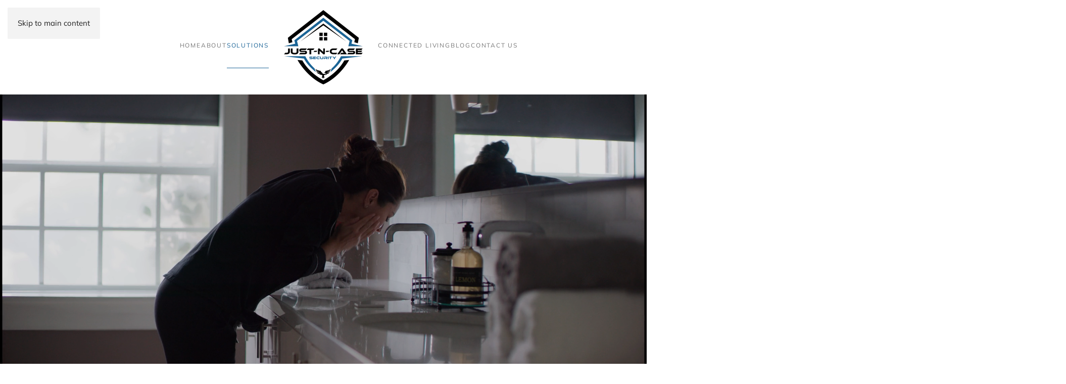

--- FILE ---
content_type: text/html; charset=utf-8
request_url: https://justncasesecurity.com/solutions/smart-home-automation
body_size: 9146
content:
<!DOCTYPE html>
<html lang="en-gb" dir="ltr">
<head>
<meta charset="utf-8">
<meta name="author" content="Super User">
<meta name="viewport" content="width=device-width, initial-scale=1">
<title>Home Solutions: Smart Home Automation	</title>
<link rel="icon" href="/images/aclientimages/justncase-new-fav.png" sizes="any">
<link rel="apple-touch-icon" href="/images/aclientimages/justncase-new-fav.png">
<link rel="stylesheet" href="/media/com_jchoptimize/cache/css/a639262a8b57a2d05c418e5d4ebbccabcd7a643345495334d238a41136a8f295.css">
<link rel="stylesheet" href="/media/com_jchoptimize/cache/css/a639262a8b57a2d05c418e5d4ebbccab6c939537bbc7b61a1317d7f91f45f4f6.css">
<link rel="stylesheet" href="/media/com_jchoptimize/cache/css/a639262a8b57a2d05c418e5d4ebbccab42a535f9e5560b26e5638a9671bfcfc8.css">
<link rel="stylesheet" href="/media/com_jchoptimize/cache/css/a639262a8b57a2d05c418e5d4ebbccab52aa2e2a11499d66b89336f2c601157f.css">
<link rel="stylesheet" href="/media/com_jchoptimize/cache/css/a639262a8b57a2d05c418e5d4ebbccabdf10ae9fef5652ebd8913f3c55acc7ff.css">
<link rel="stylesheet" href="/media/com_jchoptimize/cache/css/a639262a8b57a2d05c418e5d4ebbccab2af7b7b91aefea3c92b67743392bdda3.css">
<link rel="stylesheet" href="/media/com_jchoptimize/cache/css/a639262a8b57a2d05c418e5d4ebbccab2e1f0fd43a190b55778d1239854b1943.css">
<link rel="stylesheet" href="/media/com_jchoptimize/cache/css/a639262a8b57a2d05c418e5d4ebbccabacd9844d5d50a5e672d0d4862c94e4a8.css">
<link rel="stylesheet" href="/media/com_jchoptimize/cache/css/a639262a8b57a2d05c418e5d4ebbccab80d71dc75b0413e6da468a874fab28c1.css">
<link rel="stylesheet" href="/media/com_jchoptimize/cache/css/a639262a8b57a2d05c418e5d4ebbccabcef9c0ecc264a909fd22096bc3e0c3cb.css">
<link rel="stylesheet" href="/media/com_jchoptimize/cache/css/a639262a8b57a2d05c418e5d4ebbccabcbb6f42ad0c8f8561dda8d5468b36ac0.css">
<link rel="stylesheet" href="/media/com_jchoptimize/cache/css/a639262a8b57a2d05c418e5d4ebbccab29af2d87d35ab201d695af556d040c4d.css" class="uk-margin-remove-adjacent">
<link rel="stylesheet" href="/media/com_jchoptimize/cache/css/a639262a8b57a2d05c418e5d4ebbccab0c5b16437ee2d492662e1f3f0056c258.css">
<link rel="stylesheet" href="/media/com_jchoptimize/cache/css/a639262a8b57a2d05c418e5d4ebbccab11ab54e71fdd443b100a449c0144de7c.css">
<link rel="stylesheet" href="/media/com_jchoptimize/cache/css/a639262a8b57a2d05c418e5d4ebbccabb776b8294b2e3d16e4c914cfe48d80c2.css" class="uk-margin-remove-adjacent">
<link href="/media/system/css/joomla-fontawesome.min.css?5.0.7" rel="preload" as="style" onload="this.onload=null;this.rel='stylesheet'">
<script type="application/json" class="joomla-script-options new">{"joomla.jtext":{"ERROR":"Error","MESSAGE":"Message","NOTICE":"Notice","WARNING":"Warning","JCLOSE":"Close","JOK":"OK","JOPEN":"Open"},"system.paths":{"root":"","rootFull":"https:\/\/justncasesecurity.com\/","base":"","baseFull":"https:\/\/justncasesecurity.com\/"},"csrf.token":"6fa0cadc614268b1702d6ffd39e46a18"}</script>
<script type="application/ld+json">{"@context":"https://schema.org","@graph":[{"@type":"Organization","@id":"https://justncasesecurity.com/#/schema/Organization/base","name":"Just-N-Case Security","url":"https://justncasesecurity.com/"},{"@type":"WebSite","@id":"https://justncasesecurity.com/#/schema/WebSite/base","url":"https://justncasesecurity.com/","name":"Just-N-Case Security","publisher":{"@id":"https://justncasesecurity.com/#/schema/Organization/base"}},{"@type":"WebPage","@id":"https://justncasesecurity.com/#/schema/WebPage/base","url":"https://justncasesecurity.com/solutions/smart-home-automation","name":"Home Solutions: Smart Home Automation\t","isPartOf":{"@id":"https://justncasesecurity.com/#/schema/WebSite/base"},"about":{"@id":"https://justncasesecurity.com/#/schema/Organization/base"},"inLanguage":"en-GB"},{"@type":"Article","@id":"https://justncasesecurity.com/#/schema/com_content/article/40","name":"Home Solutions: Smart Home Automation\t","headline":"Home Solutions: Smart Home Automation\t","inLanguage":"en-GB","articleSection":"Uncategorised","dateCreated":"2019-03-26T18:19:34+00:00","isPartOf":{"@id":"https://justncasesecurity.com/#/schema/WebPage/base"}}]}</script>
</head>
<body class="">
<div class="uk-hidden-visually uk-notification uk-notification-top-left uk-width-auto">
<div class="uk-notification-message">
<a href="#tm-main" class="uk-link-reset">Skip to main content</a>
</div>
</div>
<div class="tm-page">
<header class="tm-header-mobile uk-hidden@m">
<div class="uk-navbar-container">
<div class="uk-container uk-container-expand">
<nav class="uk-navbar" uk-navbar="{&quot;align&quot;:&quot;left&quot;,&quot;container&quot;:&quot;.tm-header-mobile&quot;,&quot;boundary&quot;:&quot;.tm-header-mobile .uk-navbar-container&quot;}">
<div class="uk-navbar-left ">
<a uk-toggle href="#tm-dialog-mobile" class="uk-navbar-toggle">
<div uk-navbar-toggle-icon></div>
</a>
</div>
<div class="uk-navbar-center">
<a href="https://justncasesecurity.com/" aria-label="Back to home" class="uk-logo uk-navbar-item">
<picture><source type="image/webp" srcset="/media/yootheme/cache/88/8894916d.webp 186w, /media/yootheme/cache/02/0245a725.webp 372w" sizes="(min-width: 186px) 186px"><img src="/media/yootheme/cache/7e/7e76402b.png" width="186" height="175" alt="Mercury pro"></picture></a>
</div>
</nav>
</div>
</div>
<div id="tm-dialog-mobile" uk-offcanvas="container: true; overlay: true" mode="push">
<div class="uk-offcanvas-bar uk-flex uk-flex-column">
<button class="uk-offcanvas-close uk-close-large" type="button" uk-close uk-toggle="cls: uk-close-large; mode: media; media: @s"></button>
<div class="uk-margin-auto-bottom">
<div class="uk-panel" id="module-menu-dialog-mobile">
<ul class="uk-nav uk-nav-default uk-nav-accordion" uk-nav="targets: &gt; .js-accordion">
<li class="item-101"><a href="/">Home</a></li>
<li class="item-112"><a href="/about">About</a></li>
<li class="item-137 uk-active js-accordion uk-open uk-parent"><a href>Solutions <span uk-nav-parent-icon></span></a>
<ul class="uk-nav-sub">
<li class="item-138 uk-active"><a href="/solutions/smart-home-automation">Smart Home Automation</a></li>
<li class="item-909"><a href="/solutions/security">Security</a></li></ul></li>
<li class="item-132 js-accordion uk-parent"><a href>Connected Living <span uk-nav-parent-icon></span></a>
<ul class="uk-nav-sub">
<li class="item-375"><a href="/connected-living/a-day-in-the-life">A Day In The Life</a></li></ul></li>
<li class="item-238"><a href="/blog">Blog</a></li>
<li class="item-159"><a href="/contact">Contact Us</a></li></ul>
</div>
</div>
</div>
</div>
</header>
<header class="tm-header uk-visible@m">
<div uk-sticky media="@m" show-on-up animation="uk-animation-slide-top" cls-active="uk-navbar-sticky" sel-target=".uk-navbar-container">
<div class="uk-navbar-container">
<div class="uk-container">
<nav class="uk-navbar" uk-navbar="{&quot;align&quot;:&quot;left&quot;,&quot;container&quot;:&quot;.tm-header &gt; [uk-sticky]&quot;,&quot;boundary&quot;:&quot;.tm-header .uk-navbar-container&quot;}">
<div class="uk-navbar-center">
<div class="uk-navbar-center-left uk-preserve-width">
<ul class="uk-navbar-nav">
<li class="item-101"><a href="/">Home</a></li>
<li class="item-112"><a href="/about">About</a></li>
<li class="item-137 uk-active uk-parent"><a role="button">Solutions</a>
<div class="uk-drop uk-navbar-dropdown" mode="hover" pos="bottom-left"><div><ul class="uk-nav uk-navbar-dropdown-nav">
<li class="item-138 uk-active"><a href="/solutions/smart-home-automation">Smart Home Automation</a></li>
<li class="item-909"><a href="/solutions/security">Security</a></li></ul></div></div></li></ul>
</div>
<a href="https://justncasesecurity.com/" aria-label="Back to home" class="uk-logo uk-navbar-item">
<picture><source type="image/webp" srcset="/media/yootheme/cache/21/21f135af.webp 156w, /media/yootheme/cache/9a/9abf1e79.webp 312w" sizes="(min-width: 156px) 156px"><img src="/media/yootheme/cache/c3/c30d954d.png" width="156" height="147" alt="Mercury pro"></picture><picture><source type="image/webp" srcset="/media/yootheme/cache/22/22906afd.webp 156w, /media/yootheme/cache/b4/b461208a.webp 312w" sizes="(min-width: 156px) 156px"><img class="uk-logo-inverse" src="/media/yootheme/cache/cf/cfb02703.png" width="156" height="147" alt="Mercury pro"></picture></a>
<div class="uk-navbar-center-right uk-preserve-width">
<ul class="uk-navbar-nav">
<li class="item-132 uk-parent"><a role="button">Connected Living</a>
<div class="uk-drop uk-navbar-dropdown" mode="hover" pos="bottom-left"><div><ul class="uk-nav uk-navbar-dropdown-nav">
<li class="item-375"><a href="/connected-living/a-day-in-the-life">A Day In The Life</a></li></ul></div></div></li>
<li class="item-238"><a href="/blog">Blog</a></li>
<li class="item-159"><a href="/contact">Contact Us</a></li></ul>
</div>
</div>
</nav>
</div>
</div>
</div>
</header>
<main id="tm-main">
<div id="system-message-container" aria-live="polite"></div>
<!-- Builder #page -->
<div class="uk-hidden@s uk-section-default uk-section uk-padding-remove-vertical">
<div class="uk-grid tm-grid-expand uk-grid-collapse uk-child-width-1-1 uk-margin-remove-vertical">
<div class="uk-width-1-1@m">
<div class="uk-margin-remove-vertical">
<video src="/images/aclientimages/bathroom-female-shading-lutron-1080.mp4" loop muted preload="none" uk-video="autoplay: inview;" class="el-image"></video>
</div>
</div>
</div>
<div class="uk-grid-margin uk-container uk-container-large uk-margin-remove-top">
<div class="uk-grid tm-grid-expand uk-child-width-1-1">
<div class="uk-width-1-1@m">
<div class="uk-hidden@s">
<div class="solutions-svg-mobile">
<svg uk-scrollspy="cls:uk-animation-stroke" style="--uk-animation-stroke: 85;" id="integrated_systems" xmlns="http://www.w3.org/2000/svg" xmlns:xlink="http://www.w3.org/1999/xlink"
	 viewBox="10 0 79 79" >
<path class="moutline"  
      d="M57.3,46.9h9 M27.4,46.9h9 M21.1,42.9c-2.2,0-4,1.8-4,4c0,2.2,1.8,4,4,4s4-1.8,4-4
	C25.1,44.7,23.3,42.9,21.1,42.9z M72.6,42.9c-2.2,0-4,1.8-4,4c0,2.2,1.8,4,4,4c2.2,0,4-1.8,4-4C76.6,44.7,74.8,42.9,72.6,42.9z
	 M52,55.9l4.4,7.8 M41.7,37.7l-4.4-7.8 M37.6,22.5c-1.1-1.9-3.5-2.6-5.4-1.5c-1.9,1.1-2.6,3.5-1.5,5.4c1.1,1.9,3.5,2.6,5.4,1.5
	C38,26.9,38.7,24.4,37.6,22.5z M63,67.3c-1.1-1.9-3.5-2.6-5.4-1.5c-1.9,1.1-2.6,3.5-1.5,5.4c1.1,1.9,3.5,2.6,5.4,1.5
	S64.1,69.2,63,67.3z M41.5,55.8l-4.6,7.7 M56.8,30.1l-4.6,7.7 M63.4,26.8c1.1-1.9,0.5-4.3-1.4-5.4s-4.3-0.5-5.4,1.4S56.1,27,58,28.2
	C59.9,29.3,62.3,28.7,63.4,26.8z M37.1,71c1.1-1.9,0.5-4.3-1.4-5.4c-1.9-1.1-4.3-0.5-5.4,1.4c-1.1,1.9-0.5,4.3,1.4,5.4
	C33.5,73.5,36,72.9,37.1,71z M39.7,51.2v-5.5c0-0.5,0.2-1,0.6-1.3l5.1-4.5c0.7-0.6,1.6-0.6,2.3,0l5.1,4.5c0.4,0.3,0.6,0.8,0.6,1.3
	v5.5c0,1-0.8,1.7-1.7,1.7H41.5C40.5,53,39.7,52.2,39.7,51.2z M50.5,42.3v-0.7c0-0.5,0.4-0.9,0.9-0.9h0.5c0.5,0,0.9,0.4,0.9,0.9v2.6"
/>
</svg>
</div></div>
<h1 class="uk-margin-remove-vertical uk-text-center">
    
        
                    Imagine Your Life with Smart Home Technology
        
        
    
</h1>
<h6 class="uk-margin-remove-top uk-width-2xlarge uk-margin-auto uk-text-center">
    
        
                    Envision yourself effortlessly controlling lighting control systems, motorized window treatments, and other smart home systems for a more luxurious lifestyle.
<br />
</h6>
<div id="page#0" class="uk-margin uk-text-center">
<div class="uk-flex-middle uk-grid-small uk-child-width-auto uk-flex-center" uk-grid>
<div class="el-item">
<a class="el-content uk-button uk-button-primary" href="#cta" uk-scroll>
    
        Schedule a Demo with an AV Expert    
    
</a>
</div>
<div class="el-item">
<a class="el-content uk-button uk-button-primary" href="tel:9018378090">
    
        Give Us a Call - (901) 837-8090    
    
</a>
</div>
</div>
</div>
</div>
</div>
</div>
<div class="uk-grid-margin uk-grid tm-grid-expand uk-child-width-1-1">
<div class="uk-width-1-1@m">
</div>
</div>
</div>
<div id="page#2" class="uk-visible@s uk-section-default uk-position-relative uk-section uk-flex uk-flex-bottom uk-padding-remove-vertical" uk-height-viewport="offset-top: true;">
<video src="/images/aclientimages/bathroom-female-shading-lutron-1080.mp4" playsinline loop muted preload="none" uk-cover></video>
<div class="uk-position-cover" style="background-color: rgba(0, 0, 0, 0.1);"></div>
<div class="uk-width-1-1">
<div class="uk-position-relative uk-panel">
<div class="uk-grid tm-grid-expand uk-child-width-1-1 uk-margin-remove-vertical">
<div class="uk-grid-item-match uk-width-1-1@m" id="page#1">
<div class="uk-tile-secondary uk-tile  uk-tile-xsmall">
<div class="uk-visible@s">
<div class="solutions-svg">
<svg uk-scrollspy="cls:uk-animation-stroke" style="--uk-animation-stroke: 85;" id="integrated_systems" xmlns="http://www.w3.org/2000/svg" xmlns:xlink="http://www.w3.org/1999/xlink"
	 viewBox="10 0 79 79" >
<path class="outline"  
      d="M57.3,46.9h9 M27.4,46.9h9 M21.1,42.9c-2.2,0-4,1.8-4,4c0,2.2,1.8,4,4,4s4-1.8,4-4
	C25.1,44.7,23.3,42.9,21.1,42.9z M72.6,42.9c-2.2,0-4,1.8-4,4c0,2.2,1.8,4,4,4c2.2,0,4-1.8,4-4C76.6,44.7,74.8,42.9,72.6,42.9z
	 M52,55.9l4.4,7.8 M41.7,37.7l-4.4-7.8 M37.6,22.5c-1.1-1.9-3.5-2.6-5.4-1.5c-1.9,1.1-2.6,3.5-1.5,5.4c1.1,1.9,3.5,2.6,5.4,1.5
	C38,26.9,38.7,24.4,37.6,22.5z M63,67.3c-1.1-1.9-3.5-2.6-5.4-1.5c-1.9,1.1-2.6,3.5-1.5,5.4c1.1,1.9,3.5,2.6,5.4,1.5
	S64.1,69.2,63,67.3z M41.5,55.8l-4.6,7.7 M56.8,30.1l-4.6,7.7 M63.4,26.8c1.1-1.9,0.5-4.3-1.4-5.4s-4.3-0.5-5.4,1.4S56.1,27,58,28.2
	C59.9,29.3,62.3,28.7,63.4,26.8z M37.1,71c1.1-1.9,0.5-4.3-1.4-5.4c-1.9-1.1-4.3-0.5-5.4,1.4c-1.1,1.9-0.5,4.3,1.4,5.4
	C33.5,73.5,36,72.9,37.1,71z M39.7,51.2v-5.5c0-0.5,0.2-1,0.6-1.3l5.1-4.5c0.7-0.6,1.6-0.6,2.3,0l5.1,4.5c0.4,0.3,0.6,0.8,0.6,1.3
	v5.5c0,1-0.8,1.7-1.7,1.7H41.5C40.5,53,39.7,52.2,39.7,51.2z M50.5,42.3v-0.7c0-0.5,0.4-0.9,0.9-0.9h0.5c0.5,0,0.9,0.4,0.9,0.9v2.6"
/>
</svg>
</div></div>
<h1 class="uk-margin-remove-vertical uk-text-center">
    
        
                    Imagine Your Life with Smart Home Technology
        
        
    
</h1>
<h6 class="uk-margin-remove-top uk-width-2xlarge uk-margin-auto uk-text-center">
    
        
                    Envision yourself effortlessly controlling lighting control systems, motorized window treatments, and other smart home systems for a more luxurious lifestyle.
<br />
</h6>
<div class="uk-margin uk-text-center">
<div class="uk-flex-middle uk-grid-small uk-child-width-auto uk-flex-center" uk-grid>
<div class="el-item">
<a class="el-content uk-button uk-button-default" href="#cta" uk-scroll>
    
        Schedule a Demo with an AV Expert    
    
</a>
</div>
<div class="el-item">
<a class="el-content uk-button uk-button-default" href="tel:9018378090">
    
        Give Us a Call - (901) 837-8090    
    
</a>
</div>
</div>
</div>
</div>
</div>
</div>
</div>
</div>
</div>
<div class="uk-section-muted uk-section">
<div class="uk-container uk-container-large">
<div class="uk-grid-margin uk-grid tm-grid-expand uk-child-width-1-1">
<div class="uk-width-1-1@m">
<div class="uk-text-center">
<ul class="uk-margin-remove-bottom uk-subnav  uk-subnav-pill uk-flex-center" uk-margin> <li class="el-item ">
<a class="el-link" href="#smarthome" uk-scroll>
        Smart Home
</a></li>
<li class="el-item ">
<a class="el-link" href="#lightingcontrol " uk-scroll>
        Lighting Control
</a></li>
<li class="el-item ">
<a class="el-link" href="#motorizedwindows" uk-scroll>
        Window Treatments 
</a></li>
<li class="el-item ">
<a class="el-link" href="#smart-security" uk-scroll>
        Smart Security
</a></li>
<li class="el-item ">
<a class="el-link" href="#surveillance" uk-scroll>
        Surveillance
</a></li>
<li class="el-item ">
<a class="el-link" href="#home-theater" uk-scroll>
        Home Theater
</a></li>
</ul>
</div>
</div>
</div>
</div>
</div>
<div id="page#9" class="uk-section-default uk-section uk-section-large">
<div class="uk-container uk-container-xlarge">
<div class="uk-container uk-container-xlarge" id="smarthome">
<div class="uk-grid tm-grid-expand uk-grid-collapse" uk-grid>
<div class="uk-grid-item-match uk-width-1-2@m">
<div class="uk-flex">
<div class="uk-background-norepeat uk-background-cover uk-background-center-center uk-tile  uk-tile-xlarge uk-width-1-1" data-sources="[{&quot;type&quot;:&quot;image\/webp&quot;,&quot;srcset&quot;:&quot;\/component\/ajax\/?p=cache\/97\/97ac4833.webp&amp;src=images\/aclientimages\/Brands%20-%20sonos.jpg&amp;thumbnail=768,461,&amp;type=webp,85&amp;hash=3434a49f 768w, \/media\/yootheme\/cache\/2d\/2d35465f.webp 1000w&quot;,&quot;sizes&quot;:&quot;(max-aspect-ratio: 1000\/600) 167vh&quot;}]" data-src="/images/aclientimages/Brands%20-%20sonos.jpg" uk-img>
</div>
</div>
</div>
<div class="uk-grid-item-match uk-width-1-2@m uk-flex-first@m" id="page#3">
<div class="uk-tile-muted uk-tile uk-flex uk-flex-middle">
<div class="uk-panel uk-width-1-1">
<h3 class="uk-heading-bullet uk-margin-small">
    
        
                    Smart Home Technology 
        
        
    
</h3>
<h6 class="uk-margin-remove-top">
    
        
                    Imagine Managing Every Aspect Of Your Tennessee Home With Ease
        
        
    
</h6>
<ul class="uk-list">
<li class="el-item">
<div class="uk-grid uk-grid-small uk-child-width-expand uk-flex-nowrap uk-flex-middle"> <div class="uk-width-auto"><span class="uk-text-emphasis el-image" uk-icon="icon: check;"></span></div> <div>
<div class="el-content uk-panel">You can manage your entire home in Eads or Germantown with one tap from the device of your choice</div> </div>
</div>
</li> <li class="el-item">
<div class="uk-grid uk-grid-small uk-child-width-expand uk-flex-nowrap uk-flex-middle"> <div class="uk-width-auto"><span class="uk-text-emphasis el-image" uk-icon="icon: check;"></span></div> <div>
<div class="el-content uk-panel">Cultivate the ideal environment for relaxation, hosting parties or children’s homework
</div> </div>
</div>
</li> <li class="el-item">
<div class="uk-grid uk-grid-small uk-child-width-expand uk-flex-nowrap uk-flex-middle"> <div class="uk-width-auto"><span class="uk-text-emphasis el-image" uk-icon="icon: check;"></span></div> <div>
<div class="el-content uk-panel">Remotely access lights, security and surveillance from around the world </div> </div>
</div>
</li>
</ul>
</div>
</div>
</div>
</div>
</div>
<div class="uk-container uk-container-xlarge" id="lightingcontrol">
<div class="uk-grid tm-grid-expand uk-grid-collapse" uk-grid>
<div class="uk-grid-item-match uk-width-1-2@m">
<div class="uk-flex">
<div class="uk-background-norepeat uk-background-cover uk-background-center-center uk-tile  uk-tile-xlarge uk-width-1-1" data-sources="[{&quot;type&quot;:&quot;image\/webp&quot;,&quot;srcset&quot;:&quot;\/component\/ajax\/?p=cache\/6c\/6cb72818.webp&amp;src=images\/aclientimages\/BedRm_Atelier_Sivoia%20QS_Stria_SlateBO_closed%20AM.jpg&amp;thumbnail=768,512,&amp;type=webp,85&amp;hash=ec024a5f 768w, \/component\/ajax\/?p=cache\/1e\/1e884885.webp&amp;src=images\/aclientimages\/BedRm_Atelier_Sivoia%20QS_Stria_SlateBO_closed%20AM.jpg&amp;thumbnail=1024,683,&amp;type=webp,85&amp;hash=bf91f331 1024w, \/component\/ajax\/?p=cache\/d5\/d57c3310.webp&amp;src=images\/aclientimages\/BedRm_Atelier_Sivoia%20QS_Stria_SlateBO_closed%20AM.jpg&amp;thumbnail=1366,911,&amp;type=webp,85&amp;hash=111d788c 1366w, \/component\/ajax\/?p=cache\/ff\/ffaf60e9.webp&amp;src=images\/aclientimages\/BedRm_Atelier_Sivoia%20QS_Stria_SlateBO_closed%20AM.jpg&amp;thumbnail=1600,1067,&amp;type=webp,85&amp;hash=807389a8 1600w, \/component\/ajax\/?p=cache\/0f\/0fbb7e56.webp&amp;src=images\/aclientimages\/BedRm_Atelier_Sivoia%20QS_Stria_SlateBO_closed%20AM.jpg&amp;thumbnail=1920,1280,&amp;type=webp,85&amp;hash=c1e7fbcc 1920w, \/media\/yootheme\/cache\/a6\/a6ced21f.webp 6538w&quot;,&quot;sizes&quot;:&quot;(max-aspect-ratio: 6538\/4359) 150vh&quot;}]" data-src="/images/aclientimages/BedRm_Atelier_Sivoia%20QS_Stria_SlateBO_closed%20AM.jpg" uk-img>
</div>
</div>
</div>
<div class="uk-grid-item-match uk-width-1-2@m" id="page#4">
<div class="uk-tile-muted uk-tile uk-flex uk-flex-middle">
<div class="uk-panel uk-width-1-1">
<h3 class="uk-heading-bullet uk-margin-small">
    
        
                    Lighting Control
        
        
    
</h3>
<h6 class="uk-margin-remove-top">
    
        
                    Craft the Light in Your Arlington or Collierville Home to Improve Relaxation and Security
        
        
    
</h6>
<ul class="uk-list">
<li class="el-item">
<div class="uk-grid uk-grid-small uk-child-width-expand uk-flex-nowrap uk-flex-middle"> <div class="uk-width-auto"><span class="uk-text-emphasis el-image" uk-icon="icon: check;"></span></div> <div>
<div class="el-content uk-panel">Transform your decor with sophisticated, custom-engraved keypads</div> </div>
</div>
</li> <li class="el-item">
<div class="uk-grid uk-grid-small uk-child-width-expand uk-flex-nowrap uk-flex-middle"> <div class="uk-width-auto"><span class="uk-text-emphasis el-image" uk-icon="icon: check;"></span></div> <div>
<div class="el-content uk-panel">Curated settings to host parties, watch movies or relax after work</div> </div>
</div>
</li> <li class="el-item">
<div class="uk-grid uk-grid-small uk-child-width-expand uk-flex-nowrap uk-flex-middle"> <div class="uk-width-auto"><span class="uk-text-emphasis el-image" uk-icon="icon: check;"></span></div> <div>
<div class="el-content uk-panel">Striking landscape lighting for commanding curb appeal and security</div> </div>
</div>
</li>
</ul>
</div>
</div>
</div>
</div>
</div>
<div class="uk-container uk-container-xlarge" id="motorizedwindows">
<div class="uk-grid tm-grid-expand uk-grid-collapse" uk-grid>
<div class="uk-grid-item-match uk-width-1-2@m">
<div class="uk-flex">
<div class="uk-background-norepeat uk-background-cover uk-background-center-center uk-tile  uk-tile-xlarge uk-width-1-1" data-sources="[{&quot;type&quot;:&quot;image\/webp&quot;,&quot;srcset&quot;:&quot;\/component\/ajax\/?p=cache\/b7\/b720d4ab.webp&amp;src=images\/aclientimages\/Application_Hero_Image_RF-STR-SE_1.jpg&amp;thumbnail=768,576,&amp;type=webp,85&amp;hash=c9d84803 768w, \/component\/ajax\/?p=cache\/d0\/d04ec9aa.webp&amp;src=images\/aclientimages\/Application_Hero_Image_RF-STR-SE_1.jpg&amp;thumbnail=1024,768,&amp;type=webp,85&amp;hash=1f6ca0ed 1024w, \/component\/ajax\/?p=cache\/fa\/fa258eee.webp&amp;src=images\/aclientimages\/Application_Hero_Image_RF-STR-SE_1.jpg&amp;thumbnail=1366,1025,&amp;type=webp,85&amp;hash=d1c1be4b 1366w, \/component\/ajax\/?p=cache\/34\/34c0fab6.webp&amp;src=images\/aclientimages\/Application_Hero_Image_RF-STR-SE_1.jpg&amp;thumbnail=1600,1200,&amp;type=webp,85&amp;hash=5abd0de8 1600w, \/component\/ajax\/?p=cache\/76\/76babed7.webp&amp;src=images\/aclientimages\/Application_Hero_Image_RF-STR-SE_1.jpg&amp;thumbnail=1920,1440,&amp;type=webp,85&amp;hash=59aa8719 1920w, \/media\/yootheme\/cache\/e0\/e0fabdc8.webp 2048w&quot;,&quot;sizes&quot;:&quot;(max-aspect-ratio: 2048\/1536) 133vh&quot;}]" data-src="/images/aclientimages/Application_Hero_Image_RF-STR-SE_1.jpg" uk-img>
</div>
</div>
</div>
<div class="uk-grid-item-match uk-width-1-2@m uk-flex-first@m" id="page#5">
<div class="uk-tile-muted uk-tile uk-flex uk-flex-middle">
<div class="uk-panel uk-width-1-1">
<h3 class="uk-heading-bullet uk-margin-small">
    
        
                    Motorized Window Treatments
        
        
    
</h3>
<h6 class="uk-margin-remove-top">
    
        
                    High-Precision Control of Shades Provides Exceptional Style and Privacy   
        
        
    
</h6>
<ul class="uk-list">
<li class="el-item">
<div class="uk-grid uk-grid-small uk-child-width-expand uk-flex-nowrap uk-flex-middle"> <div class="uk-width-auto"><span class="uk-text-emphasis el-image" uk-icon="icon: check;"></span></div> <div>
<div class="el-content uk-panel">Choose from a variety of high-end design, fabric and color options  
</div> </div>
</div>
</li> <li class="el-item">
<div class="uk-grid uk-grid-small uk-child-width-expand uk-flex-nowrap uk-flex-middle"> <div class="uk-width-auto"><span class="uk-text-emphasis el-image" uk-icon="icon: check;"></span></div> <div>
<div class="el-content uk-panel">You can effortlessly open or close shades or blinds for windows in any room—all at once or window by window</div> </div>
</div>
</li> <li class="el-item">
<div class="uk-grid uk-grid-small uk-child-width-expand uk-flex-nowrap uk-flex-middle"> <div class="uk-width-auto"><span class="uk-text-emphasis el-image" uk-icon="icon: check;"></span></div> <div>
<div class="el-content uk-panel">Manage natural light to preserve delicate furnishings and artwork in your Arlington or Eads living spaces</div> </div>
</div>
</li>
</ul>
</div>
</div>
</div>
</div>
</div>
<div class="uk-container uk-container-xlarge" id="smart-security">
<div class="uk-grid tm-grid-expand uk-grid-collapse" uk-grid>
<div class="uk-grid-item-match uk-width-1-2@m">
<div class="uk-flex">
<div class="uk-background-norepeat uk-background-cover uk-background-center-center uk-tile  uk-tile-xlarge uk-width-1-1" data-sources="[{&quot;type&quot;:&quot;image\/webp&quot;,&quot;srcset&quot;:&quot;\/component\/ajax\/?p=cache\/e5\/e5ce7127.webp&amp;src=images\/aclientimages\/SpringSummer_App_Twitter_Tent_1.jpg&amp;thumbnail=768,421,&amp;type=webp,85&amp;hash=472ee489 768w, \/component\/ajax\/?p=cache\/1e\/1e9f24f7.webp&amp;src=images\/aclientimages\/SpringSummer_App_Twitter_Tent_1.jpg&amp;thumbnail=1024,562,&amp;type=webp,85&amp;hash=e1ef38e6 1024w, \/component\/ajax\/?p=cache\/b4\/b4e93a18.webp&amp;src=images\/aclientimages\/SpringSummer_App_Twitter_Tent_1.jpg&amp;thumbnail=1366,749,&amp;type=webp,85&amp;hash=a428b60e 1366w, \/component\/ajax\/?p=cache\/c0\/c01118f4.webp&amp;src=images\/aclientimages\/SpringSummer_App_Twitter_Tent_1.jpg&amp;thumbnail=1600,877,&amp;type=webp,85&amp;hash=5ce5accd 1600w, \/component\/ajax\/?p=cache\/9a\/9a7ef625.webp&amp;src=images\/aclientimages\/SpringSummer_App_Twitter_Tent_1.jpg&amp;thumbnail=1920,1053,&amp;type=webp,85&amp;hash=234906cb 1920w, \/media\/yootheme\/cache\/43\/432e8c23.webp 2108w&quot;,&quot;sizes&quot;:&quot;(max-aspect-ratio: 2108\/1156) 182vh&quot;}]" data-src="/images/aclientimages/SpringSummer_App_Twitter_Tent_1.jpg" uk-img>
</div>
</div>
</div>
<div class="uk-grid-item-match uk-width-1-2@m" id="page#6">
<div class="uk-tile-muted uk-tile uk-flex uk-flex-middle">
<div class="uk-panel uk-width-1-1">
<h3 class="uk-heading-bullet uk-margin-small">
    
        
                    Smart Security
        
        
    
</h3>
<h6 class="uk-margin-remove-top">
    
        
                    Ease Your Mind with Exceptional Security Through Smart Home Systems        
        
    
</h6>
<ul class="uk-list">
<li class="el-item">
<div class="uk-grid uk-grid-small uk-child-width-expand uk-flex-nowrap uk-flex-middle"> <div class="uk-width-auto"><span class="uk-text-emphasis el-image" uk-icon="icon: check;"></span></div> <div>
<div class="el-content uk-panel">Remotely greet and let-in guests via mobile app or touchpad
</div> </div>
</div>
</li> <li class="el-item">
<div class="uk-grid uk-grid-small uk-child-width-expand uk-flex-nowrap uk-flex-middle"> <div class="uk-width-auto"><span class="uk-text-emphasis el-image" uk-icon="icon: check;"></span></div> <div>
<div class="el-content uk-panel">Receive real-time alerts if a door is left open or an alarm goes off</div> </div>
</div>
</li> <li class="el-item">
<div class="uk-grid uk-grid-small uk-child-width-expand uk-flex-nowrap uk-flex-middle"> <div class="uk-width-auto"><span class="uk-text-emphasis el-image" uk-icon="icon: check;"></span></div> <div>
<div class="el-content uk-panel">Receive alerts, monitor surveillance and lock doors while away
</div> </div>
</div>
</li> <li class="el-item">
<div class="uk-grid uk-grid-small uk-child-width-expand uk-flex-nowrap uk-flex-middle"> <div class="uk-width-auto"><span class="uk-text-emphasis el-image" uk-icon="icon: check;"></span></div> <div>
<div class="el-content uk-panel">Manage access for dog walkers, property managers and housekeepers </div> </div>
</div>
</li>
</ul>
</div>
</div>
</div>
</div>
</div>
<div class="uk-container uk-container-xlarge" id="surveillance">
<div class="uk-grid tm-grid-expand uk-grid-collapse" uk-grid>
<div class="uk-grid-item-match uk-width-1-2@m">
<div class="uk-flex">
<div class="uk-background-norepeat uk-background-cover uk-background-center-center uk-tile  uk-tile-xlarge uk-width-1-1" data-sources="[{&quot;type&quot;:&quot;image\/webp&quot;,&quot;srcset&quot;:&quot;\/component\/ajax\/?p=cache\/ef\/ef96d63b.webp&amp;src=images\/aclientimages\/Herriman_T4_TableTop_Histories.jpg&amp;thumbnail=768,512,&amp;type=webp,85&amp;hash=e59a299d 768w, \/component\/ajax\/?p=cache\/77\/7764644e.webp&amp;src=images\/aclientimages\/Herriman_T4_TableTop_Histories.jpg&amp;thumbnail=1024,682,&amp;type=webp,85&amp;hash=f0d3238b 1024w, \/component\/ajax\/?p=cache\/b4\/b48dfcd0.webp&amp;src=images\/aclientimages\/Herriman_T4_TableTop_Histories.jpg&amp;thumbnail=1366,910,&amp;type=webp,85&amp;hash=c9e56278 1366w, \/component\/ajax\/?p=cache\/88\/880ae915.webp&amp;src=images\/aclientimages\/Herriman_T4_TableTop_Histories.jpg&amp;thumbnail=1600,1066,&amp;type=webp,85&amp;hash=c058070c 1600w, \/media\/yootheme\/cache\/46\/464a7569.webp 2000w&quot;,&quot;sizes&quot;:&quot;(max-aspect-ratio: 2000\/1333) 150vh&quot;}]" data-src="/images/aclientimages/Herriman_T4_TableTop_Histories.jpg" uk-img>
</div>
</div>
</div>
<div class="uk-grid-item-match uk-width-1-2@m uk-flex-first@m" id="page#7">
<div class="uk-tile-muted uk-tile uk-flex uk-flex-middle">
<div class="uk-panel uk-width-1-1">
<h3 class="uk-heading-bullet uk-margin-small">
    
        
                    Surveillance
        
        
    
</h3>
<h6 class="uk-margin-remove-top">
    
        
                    Enjoy Unmatched Peace of Mind with Superior Surveillance
        
        
    
</h6>
<ul class="uk-list">
<li class="el-item">
<div class="uk-grid uk-grid-small uk-child-width-expand uk-flex-nowrap uk-flex-middle"> <div class="uk-width-auto"><span class="uk-text-emphasis el-image" uk-icon="icon: check;"></span></div> <div>
<div class="el-content uk-panel"><p><span>High-performance </span><a href="/index.php/tutorials/alarm-com"><span class="s3">home security </span><span class="s3">cameras</span></a><span class="s7"> </span><span>offer unrivaled resolution and video analytics</span></p></div> </div>
</div>
</li> <li class="el-item">
<div class="uk-grid uk-grid-small uk-child-width-expand uk-flex-nowrap uk-flex-middle"> <div class="uk-width-auto"><span class="uk-text-emphasis el-image" uk-icon="icon: check;"></span></div> <div>
<div class="el-content uk-panel">Seamlessly pull up live footage in Collierville, TN, or anywhere in the world</div> </div>
</div>
</li> <li class="el-item">
<div class="uk-grid uk-grid-small uk-child-width-expand uk-flex-nowrap uk-flex-middle"> <div class="uk-width-auto"><span class="uk-text-emphasis el-image" uk-icon="icon: check;"></span></div> <div>
<div class="el-content uk-panel">Exceptional control allows you to easily find and share footage </div> </div>
</div>
</li>
</ul>
</div>
</div>
</div>
</div>
</div>
<div class="uk-container uk-container-xlarge" id="home-theater">
<div class="uk-grid tm-grid-expand uk-grid-collapse" uk-grid>
<div class="uk-grid-item-match uk-width-1-2@m">
<div class="uk-flex">
<div class="uk-background-norepeat uk-background-cover uk-background-center-center uk-tile  uk-tile-xlarge uk-width-1-1" data-sources="[{&quot;type&quot;:&quot;image\/webp&quot;,&quot;srcset&quot;:&quot;\/component\/ajax\/?p=cache\/63\/63428711.webp&amp;src=images\/aclientimages\/CINEAK-fortuny2%20copy.jpg&amp;thumbnail=768,410,&amp;type=webp,85&amp;hash=14c88269 768w, \/component\/ajax\/?p=cache\/8c\/8c815edc.webp&amp;src=images\/aclientimages\/CINEAK-fortuny2%20copy.jpg&amp;thumbnail=1024,546,&amp;type=webp,85&amp;hash=8c3f11c9 1024w, \/component\/ajax\/?p=cache\/3c\/3c7a0cf4.webp&amp;src=images\/aclientimages\/CINEAK-fortuny2%20copy.jpg&amp;thumbnail=1366,729,&amp;type=webp,85&amp;hash=0e820d6e 1366w, \/component\/ajax\/?p=cache\/da\/da90e7b5.webp&amp;src=images\/aclientimages\/CINEAK-fortuny2%20copy.jpg&amp;thumbnail=1600,854,&amp;type=webp,85&amp;hash=5a3f4c35 1600w, \/component\/ajax\/?p=cache\/1b\/1bdd67eb.webp&amp;src=images\/aclientimages\/CINEAK-fortuny2%20copy.jpg&amp;thumbnail=1920,1025,&amp;type=webp,85&amp;hash=15c789e7 1920w, \/media\/yootheme\/cache\/4d\/4db9321e.webp 5341w&quot;,&quot;sizes&quot;:&quot;(max-aspect-ratio: 5341\/2850) 187vh&quot;}]" data-src="/images/aclientimages/CINEAK-fortuny2%20copy.jpg" uk-img>
</div>
</div>
</div>
<div class="uk-grid-item-match uk-width-1-2@m" id="page#8">
<div class="uk-tile-muted uk-tile uk-flex uk-flex-middle">
<div class="uk-panel uk-width-1-1">
<h3 class="uk-heading-bullet uk-margin-small">
    
        
                    Custom Home Theater        
        
    
</h3>
<h6 class="uk-margin-remove-top">
    
        
                    Enjoy The Wonder Of Home Cinema With A Professional AV installation in West Tennessee        
        
    
</h6>
<ul class="uk-list">
<li class="el-item">
<div class="uk-grid uk-grid-small uk-child-width-expand uk-flex-nowrap uk-flex-middle"> <div class="uk-width-auto"><span class="uk-text-emphasis el-image" uk-icon="icon: check;"></span></div> <div>
<div class="el-content uk-panel">Watch crisp 4K HD video projection in the privacy of your home</div> </div>
</div>
</li> <li class="el-item">
<div class="uk-grid uk-grid-small uk-child-width-expand uk-flex-nowrap uk-flex-middle"> <div class="uk-width-auto"><span class="uk-text-emphasis el-image" uk-icon="icon: check;"></span></div> <div>
<div class="el-content uk-panel">Immerse yourself in exceptionally sharp and lifelike surround sound</div> </div>
</div>
</li> <li class="el-item">
<div class="uk-grid uk-grid-small uk-child-width-expand uk-flex-nowrap uk-flex-middle"> <div class="uk-width-auto"><span class="uk-text-emphasis el-image" uk-icon="icon: check;"></span></div> <div>
<div class="el-content uk-panel">Adjust lights, climate, and AV from your touch panel to set ideal environment </div> </div>
</div>
</li>
</ul>
</div>
</div>
</div>
</div>
</div>
</div>
</div>
<div id="cta" class="uk-section-default uk-section uk-padding-remove-top uk-section-medium-bottom">
<div class="uk-container uk-container-large">
<div class="uk-grid-margin uk-grid tm-grid-expand uk-child-width-1-1">
<div class="uk-width-1-1@m">
<div class="uk-margin uk-text-center"><a href="#" uk-totop uk-scroll></a></div>
<h3 class="uk-text-center">
    
        
                    Embrace the Ultimate Luxury Lifestyle        
        
    
</h3><div class="uk-panel uk-margin uk-text-center">Want a curated technology solution to match your lifestyle? Let us craft a smart home automation system that brings striking efficiency, beauty and comfort to your properties. 
</div><div><center><div id="zf_div_iYcKdjyyNi4iUhEWz3_RMWcDJzBB_4ANc6cn1cbnxas"></div></center></div>
</div>
</div>
</div>
</div>
</main>
<div id="module-94" class="builder"><!-- Builder #module-94 -->
<div id="module-94#0" class="uk-section-secondary uk-section uk-section-small">
<div class="uk-container uk-container-large">
<div class="uk-grid-margin-large uk-grid tm-grid-expand uk-grid-large" uk-grid>
<div class="uk-width-1-2@m">
<div class="uk-margin uk-text-left">
<a class="el-link" href="/index.php"><picture><source type="image/webp" srcset="/media/yootheme/cache/75/75d5494a.webp 176w, /media/yootheme/cache/68/6880d9e4.webp 352w" sizes="(min-width: 176px) 176px"><img class="el-image" src="/media/yootheme/cache/04/04ed7b3c.png" alt="just-n-case" loading="lazy" width="176" height="166"></picture></a>
</div><div class="uk-panel uk-width-large">43 Atoka Commercial Drive. <br>Atoka TN, 38004
<br><br>
<strong>Telephone</strong>: <a href="tel:901-837-8090"> (901) 837-8090</a> <br>
<strong>Fax</strong>:<a href="tel:901-347-0238"> (901) 347-0238</a> <br>
<strong>Toll Free</strong>: <a href="tel:866-357-7233"> (866) 357-7233</a> </div>
</div>
<div class="uk-width-1-2@m">
<div class="uk-panel footer-class" id="footer-menu">
<ul class="uk-nav uk-nav-default uk-nav-accordion" uk-nav="targets: &gt; .js-accordion">
<li class="item-101"><a href="/">Home</a></li>
<li class="item-112"><a href="/about">About</a></li>
<li class="item-137 uk-active js-accordion uk-open uk-parent"><a href>Solutions <span uk-nav-parent-icon></span></a>
<ul class="uk-nav-sub">
<li class="item-138 uk-active"><a href="/solutions/smart-home-automation">Smart Home Automation</a></li>
<li class="item-909"><a href="/solutions/security">Security</a></li></ul></li>
<li class="item-132 js-accordion uk-parent"><a href>Connected Living <span uk-nav-parent-icon></span></a>
<ul class="uk-nav-sub">
<li class="item-375"><a href="/connected-living/a-day-in-the-life">A Day In The Life</a></li></ul></li>
<li class="item-238"><a href="/blog">Blog</a></li>
<li class="item-159"><a href="/contact">Contact Us</a></li></ul>
</div>
</div>
</div>
<div class="uk-grid tm-grid-expand uk-child-width-1-1 uk-margin-large-top uk-margin-remove-bottom">
<div class="uk-width-1-1@m">
<div class="uk-text-center"><a href="#" title="Back to Top" uk-totop uk-scroll></a></div><hr>
</div>
</div>
<div class="uk-grid-margin uk-grid tm-grid-expand" uk-grid>
<div class="uk-width-1-2@s">
<div class="uk-text-left@s uk-text-center" uk-scrollspy="target: [uk-scrollspy-class];"> <ul class="uk-child-width-auto uk-grid-medium uk-flex-inline uk-flex-middle" uk-grid>
<li class="el-item">
<a class="el-link" href="https://www.instagram.com/justncasesecurity" target="_blank"><span uk-icon="icon: instagram;"></span></a></li>
<li class="el-item">
<a class="el-link" href="https://www.facebook.com/JustNCase.TN/" target="_blank"><span uk-icon="icon: facebook;"></span></a></li>
<li class="el-item">
<a class="el-link" href="https://twitter.com/justncase_sec" target="_blank"><span uk-icon="icon: twitter;"></span></a></li>
</ul></div>
</div>
<div class="uk-width-1-2@s">
<div class="uk-panel uk-margin uk-text-right@s uk-text-center"><p><span style="font-size: 9pt;">Powered By <a href="http://firefly-cs.com/" target="_blank" rel="noopener noreferrer">One Firefly</a>&nbsp;&nbsp; | &nbsp;&nbsp; <a href="/index.php?option=com_jmap&view=sitemap" target="_blank">Sitemap</a>&nbsp;&nbsp; | &nbsp;&nbsp; <a href="/index.php/privacy-policy" target="_blank">Privacy Policy</a>
</span> </p></div>
</div>
</div>
</div>
</div></div>
</div>
<div data-id="1" 
	class="eb-inst eb-hide eb-custom eb-1 "
	data-options='{"trigger":"onClick","trigger_selector":".service-cta","delay":0,"early_trigger":false,"scroll_depth":"percentage","scroll_depth_value":80,"firing_frequency":1,"reverse_scroll_close":true,"threshold":0,"close_out_viewport":false,"exit_timer":1000,"idle_time":0,"close_on_esc":false,"animation_open":"slideInUp","animation_close":"fadeOutDown","animation_duration":400,"disable_page_scroll":false,"test_mode":false,"debug":false,"ga_tracking":false,"ga_tracking_id":0,"ga_tracking_event_category":"EngageBox","ga_tracking_event_label":"Box #1 - Service Plans: CTA","auto_focus":false}'
	data-type='popup'
		>
<button type="button" data-ebox-cmd="close" class="eb-close placement-outside" aria-label="Close">
<img alt="close popup button" />
<span aria-hidden="true">&times;</span>
</button>
<div class="eb-dialog " role="dialog" aria-modal="true" id="dialog1" aria-label="dialog1">
<button type="button" data-ebox-cmd="close" class="eb-close placement-inside" aria-label="Close">
<img alt="close popup button" />
<span aria-hidden="true">&times;</span>
</button>
<div class="eb-container">
<div class="eb-content">
<center><h3>
  Reach Out Today<br />&nbsp;
  </h3></center>
</div>
</div>
</div>
</div>
<div data-id="2" 
	class="eb-inst eb-hide eb-custom eb-2 "
	data-options='{"trigger":"onClick","trigger_selector":".promotions-click","delay":0,"early_trigger":false,"scroll_depth":"percentage","scroll_depth_value":80,"firing_frequency":1,"reverse_scroll_close":false,"threshold":0,"close_out_viewport":false,"exit_timer":1000,"idle_time":10000,"close_on_esc":false,"animation_open":"fadeInUp","animation_close":"fadeOut","animation_duration":300,"disable_page_scroll":false,"test_mode":false,"debug":false,"ga_tracking":false,"ga_tracking_id":0,"ga_tracking_event_category":"EngageBox","ga_tracking_event_label":"Box #2 - Promotions Page Form Popup","auto_focus":false}'
	data-type='popup'
		>
<button type="button" data-ebox-cmd="close" class="eb-close placement-outside" aria-label="Close">
<img alt="close popup button" />
<span aria-hidden="true">&times;</span>
</button>
<div class="eb-dialog " role="dialog" aria-modal="true" id="dialog2" aria-label="dialog2">
<button type="button" data-ebox-cmd="close" class="eb-close placement-inside" aria-label="Close">
<img alt="close popup button" />
<span aria-hidden="true">&times;</span>
</button>
<div class="eb-container">
<div class="eb-content">
<center><img style="border-radius: 500px; max-width: 200px; margin-left: auto; margin-right: auto;" src="/images/drive-assets/promotions/roon_photo.png" alt="Roon" />
<h4>Sign Up Today</h4>
</center>	</div>
</div>
</div>
</div>
<div data-id="3" 
	class="eb-inst eb-hide eb-custom eb-3 "
	data-options='{"trigger":"onClick","trigger_selector":".sonance-click","delay":0,"early_trigger":false,"scroll_depth":"percentage","scroll_depth_value":80,"firing_frequency":1,"reverse_scroll_close":false,"threshold":0,"close_out_viewport":false,"exit_timer":1000,"idle_time":10000,"close_on_esc":false,"animation_open":"fadeInUp","animation_close":"fadeOut","animation_duration":300,"disable_page_scroll":false,"test_mode":false,"debug":false,"ga_tracking":false,"ga_tracking_id":0,"ga_tracking_event_category":"EngageBox","ga_tracking_event_label":"Box #3 - Sonance Promotions Page Form Popup","auto_focus":false}'
	data-type='popup'
		>
<button type="button" data-ebox-cmd="close" class="eb-close placement-outside" aria-label="Close">
<img alt="close popup button" />
<span aria-hidden="true">&times;</span>
</button>
<div class="eb-dialog " role="dialog" aria-modal="true" id="dialog3" aria-label="dialog3">
<button type="button" data-ebox-cmd="close" class="eb-close placement-inside" aria-label="Close">
<img alt="close popup button" />
<span aria-hidden="true">&times;</span>
</button>
<div class="eb-container">
<div class="eb-content">
<center><img style="max-width: 300px; margin-left: auto; margin-right: auto;" src="/images/drive-assets/sonance/sonance_sls_aesthetics.jpg" alt="Sonance" />
<h4>Sign Up Today</h4>
</center>	</div>
</div>
</div>
</div>
<script src="/media/com_jchoptimize/cache/js/092d4b1c6e7b4d1f447f3ef11b7ee0564defd9d7bae6f447ae7197887ed8ce96.js" defer></script>
<script src="/media/com_jchoptimize/cache/js/092d4b1c6e7b4d1f447f3ef11b7ee056f8fe65a54afd1fb91a56714e76702af4.js" defer></script>
<script src="/media/com_jchoptimize/cache/js/092d4b1c6e7b4d1f447f3ef11b7ee056b5b5628978b6312bd2dced5c1dbff4a0.js" defer></script>
<script src="/media/com_jchoptimize/cache/js/092d4b1c6e7b4d1f447f3ef11b7ee0562d34b14dd4258ec6c84f9cbac337516c.js" defer></script>
<script src="/media/com_jchoptimize/cache/js/092d4b1c6e7b4d1f447f3ef11b7ee05629dc996561d5479becfd44bdad9137bb.js" defer></script>
<script src="/media/com_jchoptimize/cache/js/092d4b1c6e7b4d1f447f3ef11b7ee056fd9b8822092cdb828d86ea5dbed67e72.js" defer></script>
<script src="/media/com_jchoptimize/cache/js/092d4b1c6e7b4d1f447f3ef11b7ee056a6cd8c471a97e84431d6622e5371e062.js" defer></script>
<script src="/media/com_jchoptimize/cache/js/092d4b1c6e7b4d1f447f3ef11b7ee05698f8a7ef8b373f4504f724e757892d8d.js" defer></script>
<script src="/media/com_jchoptimize/cache/js/092d4b1c6e7b4d1f447f3ef11b7ee056afd644a67058ac930f933360ddc6ab4b.js" defer></script>
<script src="/media/system/js/messages.min.js?9a4811" type="module"></script>
<!-- Google Tag Manager (noscript) -->
<noscript><i-frame src="https://www.googletagmanager.com/ns.html?id=GTM-K4Q836QK"
height="0" width="0" style="display:none;visibility:hidden"></iframe></noscript>
<!-- End Google Tag Manager (noscript) --><script type='module'>
const updateHits=async()=>{const response=await fetch('https://justncasesecurity.com/index.php?option=com_ajax&format=json&plugin=updatehits&hitoption=com_content&hitview=article&hitid=40');
if(response.ok){const result=await response.json();return Promise.resolve(result);}}
updateHits().then(data=>{console.log(data.data[0]);});
</script>
</body>
</html>

--- FILE ---
content_type: text/css
request_url: https://justncasesecurity.com/media/com_jchoptimize/cache/css/a639262a8b57a2d05c418e5d4ebbccabcd7a643345495334d238a41136a8f295.css
body_size: 714
content:
@charset "UTF-8";joomla-alert{--jui-alert-min-width:250px;--jui-alert-padding:.5rem 1.25rem;--jui-alert-margin:0 0 1rem 0;--jui-alert-border:1px solid transparent;--jui-alert-border-radius:.25rem;--jui-alert-animation-duration:.5s;--jui-alert-animation-timing-function:ease-in-out;--jui-alert-button-color-dark:#000;--jui-alert-button-color-light:#fff;--jui-alert-success-color:#234423;--jui-alert-success-background-color:#d9e6d9;--jui-alert-success-border-color:#cadcca;--jui-alert-success-link-color:#122212;--jui-alert-info-color:#0c5460;--jui-alert-info-background-color:#d1ecf1;--jui-alert-info-border-color:#bee5eb;--jui-alert-info-link-color:#062c33;--jui-alert-warning-color:#7d5a29;--jui-alert-warning-background-color:#fcefdc;--jui-alert-warning-border-color:#fbe8cd;--jui-alert-warning-link-color:#573e1c;--jui-alert-danger-color:#712b29;--jui-alert-danger-background-color:#f7dddc;--jui-alert-danger-border-color:#f4cfce;--jui-alert-danger-link-color:#4c1d1b;animation-duration:var(--jui-alert-animation-duration,.5s);animation-timing-function:var(--jui-alert-animation-timing-function,ease-in-out);border:var(--jui-alert-border,1px solid transparent);border-radius:var(--jui-alert-border-radius,.25rem);margin:var(--jui-alert-margin,0 0 1rem 0);min-width:var(--jui-alert-min-width,250px);padding:var(--jui-alert-padding,.5rem 1.25rem);display:block}joomla-alert .joomla-alert--close{color:var(--jui-alert-button-color-dark,#000);float:right;opacity:.5;text-shadow:0 1px 0 var(--jui-alert-button-color-light,#fff);background:0 0;border:0;padding:.2rem 1rem;font-size:1.5rem;font-weight:700;line-height:1;position:relative;top:-.5rem;right:-1.25rem}joomla-alert .joomla-alert--close:focus,joomla-alert .joomla-alert--close:hover{color:var(--jui-alert-button-color-dark,#000);cursor:pointer;opacity:.75;text-decoration:none}joomla-alert[type=success]{background-color:var(--jui-alert-success-background-color,#d9e6d9);border-color:var(--jui-alert-success-border-color,#cadcca);color:var(--jui-alert-success-color,#234423)}joomla-alert[type=success] hr{border-top-color:var(--jui-alert-success-border-color,#cadcca)}joomla-alert[type=success] .alert-link{color:var(--jui-alert-success-link-color,#122212)}joomla-alert[type=info]{background-color:var(--jui-alert-info-background-color,#d1ecf1);border-color:var(--jui-alert-info-border-color,#bee5eb);color:var(--jui-alert-info-color,#0c5460)}joomla-alert[type=info] hr{border-top-color:var(--jui-alert-info-border-color,#bee5eb)}joomla-alert[type=info] .alert-link{color:var(--jui-alert-info-link-color,#062c33)}joomla-alert[type=warning]{background-color:var(--jui-alert-warning-background-color,#fcefdc);border-color:var(--jui-alert-warning-border-color,#fbe8cd);color:var(--jui-alert-warning-color,#7d5a29)}joomla-alert[type=warning] hr{border-top-color:var(--jui-alert-warning-border-color,#fbe8cd)}joomla-alert[type=warning] .alert-link{color:var(--jui-alert-warning-link-color,#573e1c)}joomla-alert[type=danger]{background-color:var(--jui-alert-danger-background-color,#f7dddc);border-color:var(--jui-alert-danger-border-color,#f4cfce);color:var(--jui-alert-danger-color,#712b29)}joomla-alert[type=danger] hr{border-top-color:var(--jui-alert-danger-border-color,#f4cfce)}joomla-alert[type=danger] .alert-link{color:var(--jui-alert-danger-link-color,#4c1d1b)}html[dir=rtl] joomla-alert .joomla-alert--close,html[dir=rtl] joomla-alert .joomla-alert-button--close{float:left;left:-1.25rem;right:auto}@keyframes joomla-alert-fade-in{0%{opacity:0}}@keyframes joomla-alert-fade-out{0%{opacity:1}to{opacity:0}}@media (prefers-reduced-motion:reduce){joomla-alert{animation-duration:1ms!important}}


--- FILE ---
content_type: text/css
request_url: https://justncasesecurity.com/media/com_jchoptimize/cache/css/a639262a8b57a2d05c418e5d4ebbccabdf10ae9fef5652ebd8913f3c55acc7ff.css
body_size: 2427
content:
@charset "UTF-8";.eb-close{display:inline-block;position:absolute;right:0;top:0;z-index:10000;background:none;color:var(--eb-close-button-color,rgb(174,174,174));font-size:var(--eb-close-button-font-size,24px);font-weight:normal;font-family:Tahoma,Arial;-webkit-font-smoothing:antialiased;text-rendering:optimizeLegibility;-webkit-transition:all 200ms ease-in-out;transition:all 200ms ease-in-out;-webkit-appearance:none;-moz-appearance:none;appearance:none;border:none;margin:0;padding:0;line-height:1;cursor:pointer;visibility:var(--eb-close-button-visibility);-webkit-animation:var(--eb-close-button-animation);animation:var(--eb-close-button-animation);-webkit-animation-fill-mode:var(--eb-close-button-animation-fill-mode);animation-fill-mode:var(--eb-close-button-animation-fill-mode)}.eb-close:hover{color:var(--eb-close-button-hover-color)}.eb-close.placement-inside{display:var(--eb-close-button-inside,none)}.eb-close.placement-outside{display:var(--eb-close-button-outside,none)}.eb-close>img{display:var(--eb-close-button-image,none);padding:10px}.eb-close:focus{outline:0}.eb-close>span{display:var(--eb-close-button-icon,none);font-size:1em;padding:.4em;line-height:.4em}.eb-rtl .eb-close{right:auto;left:0}.eb{font-family:Arial;line-height:1.5;font-size:14px}.eb svg{fill:currentColor}.eb a{color:#4285f4}.eb-row-flex{text-align:center;margin:-8px;display:-webkit-box;display:-ms-flexbox;display:flex;-webkit-box-pack:center;-ms-flex-pack:center;justify-content:center;-ms-flex-wrap:wrap;flex-wrap:wrap;-webkit-box-align:center;-ms-flex-align:center;align-items:center}.eb-row-flex>*{margin:8px}.eb .eb-btn{display:inline-block;background-color:#555;color:#fff;padding:.9em;line-height:.6em;border-radius:3px;text-decoration:none;max-width:100%;border:solid 1px rgba(0,0,0,0);font-size:1em;text-align:center;cursor:pointer}.eb .eb-btn.eb-btn-medium{font-size:.9em;padding:.8em}.eb .eb-btn.eb-btn-small{font-size:.8em;padding:.7em}.eb .eb-btn.eb-btn-large{font-size:1.2em}.eb .eb-btn.eb-btn-outline{background:none;color:inherit;border:solid 1px currentColor}.eb .eb-btn.eb-btn-primary{background-color:#4285f4}.eb .eb-btn.eb-btn-danger{background-color:#db4437}.eb .eb-btn.eb-btn-success{background-color:#0f9d58}.eb .eb-btn:hover{opacity:.9}.eb-btns{display:-webkit-box;display:-ms-flexbox;display:flex;-ms-flex-wrap:wrap;flex-wrap:wrap;gap:var(--buttons-gap)}.eb-btns.gap-8{--buttons-gap:8px}.eb-btns.gap-16{--buttons-gap:16px}.eb-btns.gap-24{--buttons-gap:24px}.eb-btns .eb-btn{-webkit-box-flex:1;-ms-flex-positive:1;flex-grow:1}@media only screen and (min-width:576px){.eb-btns.equal-sizes .eb-btn{-webkit-box-flex:1;-ms-flex:1 0 21%;flex:1 0 21%}.eb-btns.flex-dir-column{-webkit-box-orient:vertical;-webkit-box-direction:normal;-ms-flex-direction:column;flex-direction:column}}@media only screen and (max-width:575px){.eb-btns.m-gap-0{--buttons-gap:0}.eb-btns.m-gap-8{--buttons-gap:8px}.eb-btns.m-gap-16{--buttons-gap:16px}.eb-btns.m-gap-24{--buttons-gap:24px}.eb-btns.m-flex-dir-row{-ms-flex-wrap:nowrap;flex-wrap:nowrap;-webkit-box-orient:horizontal !important;-webkit-box-direction:normal !important;-ms-flex-direction:row !important;flex-direction:row !important}.eb-btns .eb-btn{width:100%}}.eb-left{float:left}.eb-right{float:right}.eb-h1{font-size:24px}.eb-h2{font-size:20px}.eb-h3{font-size:18px}.eb-h4{font-size:16px}.eb-h1,.eb-h2,.eb-h3,.eb-h4{line-height:1.3;margin-bottom:20px}.eb-p{padding:0;margin-bottom:20px}.eb-p:last-child{margin:0}.eb-small{font-size:.9em}.eb-muted{opacity:.6}.text-success{color:#0f9d58}.eb-icon-warning,.eb-icon{font-size:50px;line-height:56px;border:solid 2px currentColor;width:60px;height:60px;display:inline-block;border-radius:100%;color:#555;margin-bottom:20px;-webkit-user-select:none;-moz-user-select:none;-ms-user-select:none;user-select:none}.eb-row{display:-webkit-box;display:-ms-flexbox;display:flex;margin:-10px}.eb-row .eb-col{padding:10px}.eb-label{display:inline-block;background-color:#555;padding:.7em;line-height:.8em;border-radius:3px;color:#fff}.eb-label.eb-label-danger{background-color:#db4437}.eb-coupon-code{background-color:#4285f4;color:#fff;padding:6px 18px;border-radius:3px;display:inline-block;font-family:monospace;font-size:16px;position:relative;text-align:center;letter-spacing:.1em}.eb-coupon-code:before{content:"✄";top:6px;left:-6px;font-size:34px;line-height:13px;position:relative}.eb-coupon-code-simple{border:dashed 1px currentColor;padding:.5em;line-height:1;font-family:monospace;font-weight:bold;letter-spacing:.1em}.eb-backdrop{height:100%;width:100%;position:fixed;left:0;top:0;z-index:0;overflow:hidden;background-color:var(--eb-overlay-background-color);backdrop-filter:blur(min(var(--eb-overlay-blur,0) * 0.25px,60px));-webkit-backdrop-filter:blur(min(var(--eb-overlay-blur,0) * 0.25px,60px))}.eb-floating-button{position:fixed;top:0;left:0;width:100%;height:100%;display:-webkit-box;display:-ms-flexbox;display:flex;-webkit-box-align:start;-ms-flex-align:start;align-items:flex-start;z-index:9999;-webkit-user-select:none;-moz-user-select:none;-ms-user-select:none;user-select:none;pointer-events:none;cursor:pointer}.eb-floating-button>*{pointer-events:all}.eb-floating-button div{font-size:var(--fontSize,"16px");font-weight:500;color:var(--color);background-color:var(--bgColor);padding:.6em 1em;border-radius:3px;margin:30px;cursor:pointer;-webkit-transition:all 100ms ease-in-out;transition:all 100ms ease-in-out;-webkit-box-shadow:1px 1px 5px 0px rgba(0,0,0,.2);box-shadow:1px 1px 5px 0px rgba(0,0,0,.2)}.eb-floating-button div:hover{opacity:.9}.eb-floating-button[class*=middle] div{margin:0}.eb-columns-container{--base-metric:8px;--columns:1;display:-webkit-box;display:-ms-flexbox;display:flex;width:100%;gap:var(--gap)}.eb-columns-container.align-items-center{-webkit-box-align:center;-ms-flex-align:center;align-items:center}.eb-columns-container.columns-2{--columns:2}.eb-columns-container.columns-3{--columns:3}.eb-columns-container.columns-4{--columns:4}.eb-columns-container.gap-1{--gap:var(--base-metric)}.eb-columns-container.gap-2{--gap:calc(2 * var(--base-metric))}.eb-columns-container.gap-5{--gap:calc(5 * var(--base-metric))}.eb-columns-container .eb-column{-webkit-box-flex:1;-ms-flex-positive:1;flex-grow:1}.eb-columns-container .eb-column:not(.flex-basis-auto){-ms-flex-preferred-size:calc(100%/var(--columns));flex-basis:calc(100%/var(--columns))}.eb-columns-container .eb-column.flex-basis-auto{-ms-flex-preferred-size:auto;flex-basis:auto}@media only screen and (min-width:992px){.eb-columns-container .eb-column.md-flex-basis-auto{-ms-flex-preferred-size:auto;flex-basis:auto}}@media only screen and (max-width:991px){.eb-columns-container{-ms-flex-wrap:wrap;flex-wrap:wrap}.eb-columns-container.md-columns-1{--columns:1}.eb-columns-container.md-columns-2{--columns:2}.eb-columns-container.md-columns-3{--columns:3}.eb-columns-container.md-columns-4{--columns:4}.eb-columns-container.md-gap-1{--gap:var(--base-metric)}.eb-columns-container.md-gap-2{--gap:calc(2 * var(--base-metric))}}@media only screen and (min-width:577px){.eb-columns-container .eb-column.sm-flex-basis-auto{-ms-flex-preferred-size:auto;flex-basis:auto}}@media only screen and (max-width:576px){.eb-columns-container{--columns:1 !important}.eb-columns-container.sm-gap-1{--gap:var(--base-metric)}.eb-columns-container.sm-gap-2{--gap:calc(2 * var(--base-metric))}.eb-columns-container .sm-align-items-center{-webkit-box-align:center;-ms-flex-align:center;align-items:center}.eb-columns-container .sm-text-center{text-align:center}}.eb-acc{text-align:center}.eb-acr{text-align:right}.eb-acb .eb-container,.eb-acm .eb-container{min-height:100%;display:-webkit-box;display:-ms-flexbox;display:flex;-webkit-box-orient:vertical;-webkit-box-direction:normal;-ms-flex-direction:column;flex-direction:column}.eb-acb .eb-container{-webkit-box-pack:end;-ms-flex-pack:end;justify-content:flex-end}.eb-acm .eb-container{-webkit-box-pack:center;-ms-flex-pack:center;justify-content:center}.eb-inst{position:fixed;top:0;left:0;width:100%;height:100%;display:-webkit-box;display:-ms-flexbox;display:flex;-webkit-box-align:start;-ms-flex-align:start;align-items:flex-start;pointer-events:none;z-index:99999;text-align:left;padding:var(--eb-margin)}.eb-inst>*{pointer-events:all}.eb-inst,.eb-inst *,.eb-inst *:before,.eb-inst *:after{-webkit-box-sizing:border-box;box-sizing:border-box}.eb-inst .eb-header{font-size:1.6em;line-height:1em;margin-bottom:20px;opacity:.8}.eb-inst .eb-header ul{list-style:disc inside none;margin:0;padding:0}.eb-inst .eb-content{overflow:hidden}.eb-inst .eb-content .eb-input{border:1px solid #aeaeae;padding:.6em .8em;width:100%;height:auto;font-family:"Arial";line-height:normal;margin:0}.eb-inst .eb-content input[type=checkbox]{margin:0;position:relative;top:-1px}.eb-inst .eb-content .eb-field-row{margin-bottom:.5em}.eb-inst .eb-content .eb-field-row label{display:inline-block;margin-bottom:.5em}.eb-inst .eb-formHor .eb-container{margin:0 auto;max-width:1000px}@media (min-width:768px){.eb-inst .eb-formHor form{display:-webkit-box;display:-ms-flexbox;display:flex;-webkit-box-align:center;-ms-flex-align:center;align-items:center;-webkit-box-pack:justify;-ms-flex-pack:justify;justify-content:space-between;margin:0 -5px}.eb-inst .eb-formHor .eb-content form>*{padding:0 5px;margin:0;width:100%}.eb-inst .eb-formHor .eb-content form .eb-footer{-ms-flex-negative:0;flex-shrink:0;width:150px}}.eb-inst .eb-formHor .eb-content button{width:100%}.eb-inst img{max-width:100%}.eb-inst.eb-image .eb-content>a{display:block}.eb-dialog{--eb-shadow-elevation:0px 11px 15px -7px rgba(0,0,0,.2),0px 24px 38px 3px rgba(0,0,0,.1),0px 9px 46px 8px rgba(0,0,0,.1);--eb-shadow-1:0 0 2px 2px rgba(0,0,1,0.3);--eb-shadow-2:6px 7px 4px 6px rgba(0,0,1,0.3);--eb-shadow-3:0 0 27px 15px rgba(0,0,0,0.5);width:100%;height:var(--eb-height,auto);max-height:100%;z-index:1;overflow:auto;padding:var(--eb-padding,30px);-webkit-overflow-scrolling:touch;position:relative;max-width:var(--eb-max-width);border-radius:var(--eb-border-radius);-webkit-box-shadow:var(--eb-dialog-shadow);box-shadow:var(--eb-dialog-shadow);background-color:var(--eb-background-color);color:var(--eb-text-color);border:var(--eb-border-width) var(--eb-border-style) var(--eb-border-color);background-image:var(--eb-background-image);background-repeat:var(--eb-background-repeat);background-size:var(--eb-background-size);background-position:var(--eb-background-position)}.eb-dialog:focus{outline:0}.eb-pageslide{position:relative;z-index:1000000000000000000000}.eb-pageslide>.eb-inst{position:relative;height:auto}iframe.eboxFitFrame{position:absolute;height:100%;width:100%;top:0;left:0}.eb-page_no_scroll,.eb-page_no_scroll body{overflow:hidden !important;position:relative}.eb-hide{display:none}*[data-ebox-cmd]>*,*[data-ebox]>*{pointer-events:none}.eb-top-center{-webkit-box-pack:center;-ms-flex-pack:center;justify-content:center}.eb-top-right{-webkit-box-pack:end;-ms-flex-pack:end;justify-content:flex-end}.eb-middle-left{-webkit-box-align:center;-ms-flex-align:center;align-items:center}.eb-center{-webkit-box-pack:center;-ms-flex-pack:center;justify-content:center;-webkit-box-align:center;-ms-flex-align:center;align-items:center}.eb-middle-right{-webkit-box-pack:end;-ms-flex-pack:end;justify-content:flex-end;-webkit-box-align:center;-ms-flex-align:center;align-items:center}.eb-bottom-left{-webkit-box-align:end;-ms-flex-align:end;align-items:flex-end}.eb-bottom-center{-webkit-box-pack:center;-ms-flex-pack:center;justify-content:center;-webkit-box-align:end;-ms-flex-align:end;align-items:flex-end}.eb-bottom-right{-webkit-box-pack:end;-ms-flex-pack:end;justify-content:flex-end;-webkit-box-align:end;-ms-flex-align:end;align-items:flex-end}


--- FILE ---
content_type: text/css
request_url: https://justncasesecurity.com/media/com_jchoptimize/cache/css/a639262a8b57a2d05c418e5d4ebbccabcbb6f42ad0c8f8561dda8d5468b36ac0.css
body_size: -230
content:
@charset "UTF-8";.eb-3{--animation_duration:300ms}


--- FILE ---
content_type: text/css
request_url: https://justncasesecurity.com/media/com_jchoptimize/cache/css/a639262a8b57a2d05c418e5d4ebbccab29af2d87d35ab201d695af556d040c4d.css
body_size: -37
content:
@charset "UTF-8";#page\#0 .el-content{line-height:1.5 !important;padding:1rem}#page\#1 .uk-tile-secondary{background:rgba(0,0,0,.6);padding-top:0px}#page\#2>[class*='uk-background-']{min-height:40vh}#page\#3 .uk-tile{padding-left:70px;padding-right:70px;padding-top:70px;padding-bottom:70px}#page\#4 .uk-tile{padding-left:70px;padding-right:70px;padding-top:70px;padding-bottom:70px}#page\#5 .uk-tile{padding-left:70px;padding-right:70px;padding-top:70px;padding-bottom:70px}#page\#6 .uk-tile{padding-left:70px;padding-right:70px;padding-top:70px;padding-bottom:70px}#page\#7 .uk-tile{padding-left:70px;padding-right:70px;padding-top:70px;padding-bottom:70px}#page\#8 .uk-tile{padding-left:70px;padding-right:70px;padding-top:70px;padding-bottom:70px}@media all and (max-width:400px){#page\#9 .uk-tile-muted{padding:50px}}


--- FILE ---
content_type: text/css
request_url: https://justncasesecurity.com/media/com_jchoptimize/cache/css/a639262a8b57a2d05c418e5d4ebbccab0c5b16437ee2d492662e1f3f0056c258.css
body_size: -153
content:
@charset "UTF-8";.solutions-svg-mobile{max-width:30%;margin-left:auto;margin-right:auto;stroke-width:2}.moutline{stroke:#1b6497;stroke-miterlimit:10;stroke-width:1;fill:#00000000}


--- FILE ---
content_type: text/css
request_url: https://justncasesecurity.com/media/com_jchoptimize/cache/css/a639262a8b57a2d05c418e5d4ebbccab11ab54e71fdd443b100a449c0144de7c.css
body_size: -163
content:
@charset "UTF-8";.solutions-svg{max-width:7%;margin-left:auto;margin-right:auto;stroke-width:2}.outline{stroke:#fff;stroke-miterlimit:10;stroke-width:1;fill:#00000000}


--- FILE ---
content_type: text/css
request_url: https://justncasesecurity.com/media/com_jchoptimize/cache/css/a639262a8b57a2d05c418e5d4ebbccabb776b8294b2e3d16e4c914cfe48d80c2.css
body_size: -183
content:
@charset "UTF-8";#footer-menu .uk-nav-divider{display:none}#module-94\#0{background-image:none!important}


--- FILE ---
content_type: text/javascript
request_url: https://justncasesecurity.com/media/com_jchoptimize/cache/js/092d4b1c6e7b4d1f447f3ef11b7ee056afd644a67058ac930f933360ddc6ab4b.js
body_size: 342
content:
(function(){try{var f=document.createElement("iframe");f.src='https://forms.zohopublic.com/zohoinfo6481/form/JustNCaseSecuritySEMContactPage/formperma/iYcKdjyyNi4iUhEWz3_RMWcDJzBB_4ANc6cn1cbnxas?zf_rszfm=1';f.style.border="none";f.style.height="688px";f.style.width="90%";f.style.transition="all 0.5s ease";f.setAttribute("aria-label",'Just\x2DN\x2DCase\x20Security\x20\x2D\x20SEM\x20Contact\x20Page');var d=document.getElementById("zf_div_iYcKdjyyNi4iUhEWz3_RMWcDJzBB_4ANc6cn1cbnxas");d.appendChild(f);window.addEventListener('message',function(){var evntData=event.data;if(evntData&&evntData.constructor==String){var zf_ifrm_data=evntData.split("|");if(zf_ifrm_data.length==2||zf_ifrm_data.length==3){var zf_perma=zf_ifrm_data[0];var zf_ifrm_ht_nw=(parseInt(zf_ifrm_data[1],10)+15)+"px";var iframe=document.getElementById("zf_div_iYcKdjyyNi4iUhEWz3_RMWcDJzBB_4ANc6cn1cbnxas").getElementsByTagName("iframe")[0];if((iframe.src).indexOf('formperma')>0&&(iframe.src).indexOf(zf_perma)>0){var prevIframeHeight=iframe.style.height;var zf_tout=false;if(zf_ifrm_data.length==3){iframe.scrollIntoView();zf_tout=true;}
if(prevIframeHeight!=zf_ifrm_ht_nw){if(zf_tout){setTimeout(function(){iframe.style.height=zf_ifrm_ht_nw;},500);}else{iframe.style.height=zf_ifrm_ht_nw;}}}}}},false);}catch(e){}})();


--- FILE ---
content_type: text/plain
request_url: https://www.google-analytics.com/j/collect?v=1&_v=j102&a=1831499767&t=pageview&_s=1&dl=https%3A%2F%2Fjustncasesecurity.com%2Fsolutions%2Fsmart-home-automation&ul=en-us%40posix&dt=Home%20Solutions%3A%20Smart%20Home%20Automation&sr=1280x720&vp=1280x720&_u=YEBAAEABAAAAACAAI~&jid=1797661398&gjid=773377616&cid=1967072483.1769512614&tid=UA-63912794-1&_gid=1672341376.1769512614&_r=1&_slc=1&gtm=45He61n1n91K4Q836QKv9228969496za200zd9228969496&gcd=13l3l3l3l1l1&dma=0&tag_exp=103116026~103200004~104527906~104528501~104684208~104684211~105391253~115495938~115616985~115938466~115938469~116185181~116185182~116682876~117041588~117042506&z=1098601976
body_size: -452
content:
2,cG-J869ZBB7MK